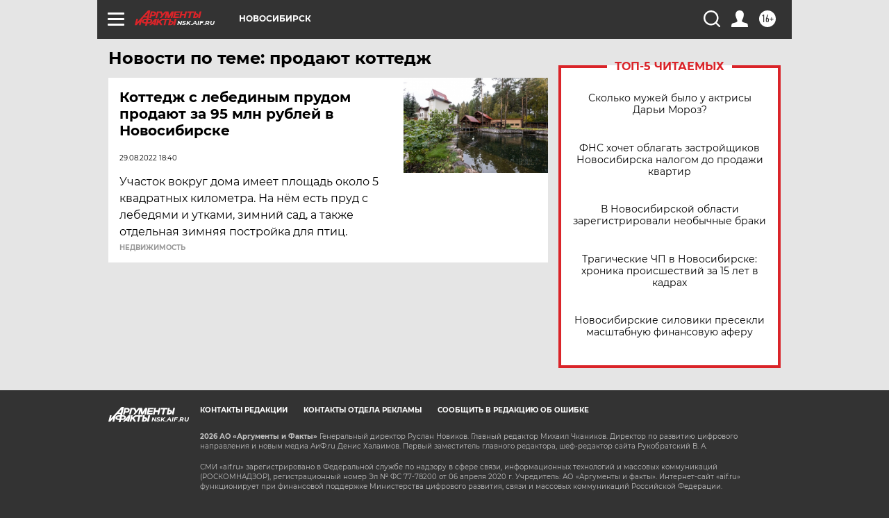

--- FILE ---
content_type: text/html
request_url: https://tns-counter.ru/nc01a**R%3Eundefined*aif_ru/ru/UTF-8/tmsec=aif_ru/532468390***
body_size: -72
content:
F3E17C6869824469X1770144873:F3E17C6869824469X1770144873